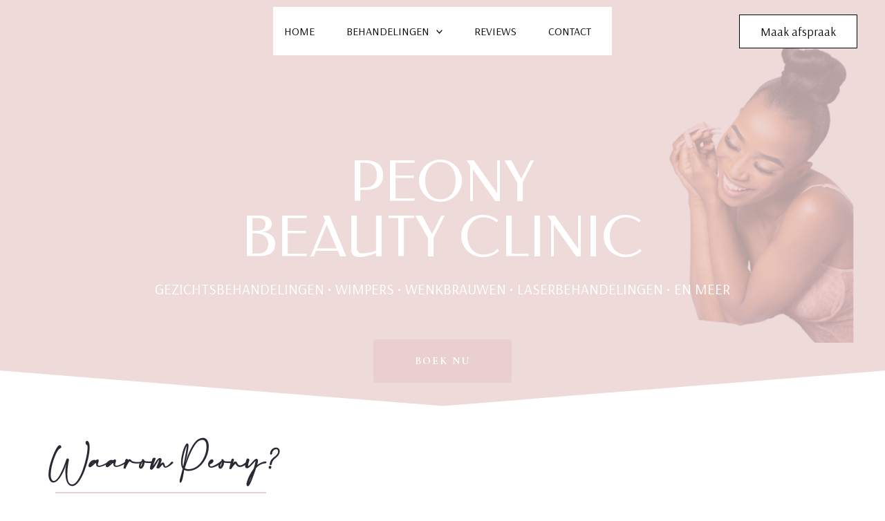

--- FILE ---
content_type: text/css
request_url: https://peonybeautyclinic.nl/wp-content/uploads/elementor/css/post-16.css?ver=1708521984
body_size: 4484
content:
.elementor-16 .elementor-element.elementor-element-7dab506 > .elementor-container{max-width:1110px;min-height:620px;}.elementor-16 .elementor-element.elementor-element-7dab506:not(.elementor-motion-effects-element-type-background), .elementor-16 .elementor-element.elementor-element-7dab506 > .elementor-motion-effects-container > .elementor-motion-effects-layer{background-image:url("https://peonybeautyclinic.nl/wp-content/uploads/2022/06/Peony-Beauty-clinic-beautysalon-.png");background-position:850px 65px;background-repeat:no-repeat;background-size:36% auto;}.elementor-16 .elementor-element.elementor-element-7dab506 > .elementor-background-overlay{background-color:#EACFCF;opacity:0.77;transition:background 0.3s, border-radius 0.3s, opacity 0.3s;}.elementor-16 .elementor-element.elementor-element-7dab506{transition:background 0.3s, border 0.3s, border-radius 0.3s, box-shadow 0.3s;margin-top:-120px;margin-bottom:0px;padding:0px 0px 0px 0px;}.elementor-16 .elementor-element.elementor-element-7dab506 > .elementor-shape-bottom svg{width:calc(120% + 1.3px);height:65px;}.elementor-16 .elementor-element.elementor-element-0b5b524 > .elementor-element-populated{padding:0px 0px 8px 0px;}.elementor-16 .elementor-element.elementor-element-db56f75 .elementor-spacer-inner{--spacer-size:185px;}.elementor-16 .elementor-element.elementor-element-7a2d8b5{text-align:center;}.elementor-16 .elementor-element.elementor-element-7a2d8b5 .elementor-heading-title{color:#FFFFFF;font-family:"Federo", Sans-serif;font-size:80px;font-weight:400;text-transform:uppercase;line-height:80px;letter-spacing:0.5px;}.elementor-16 .elementor-element.elementor-element-7a2d8b5 > .elementor-widget-container{margin:22px 0px 0px 0px;}.elementor-16 .elementor-element.elementor-element-fb03feb{text-align:center;color:#FFFFFF;font-family:"Arsenal", Sans-serif;font-size:21px;font-weight:400;text-transform:uppercase;}.elementor-16 .elementor-element.elementor-element-d7100ca .elementor-button{font-family:"Cormorant Garamond", Sans-serif;font-size:15px;font-weight:700;text-transform:uppercase;line-height:15px;letter-spacing:2px;background-color:var( --e-global-color-astglobalcolor1 );padding:24px 60px 24px 60px;}.elementor-16 .elementor-element.elementor-element-d7100ca .elementor-button:hover, .elementor-16 .elementor-element.elementor-element-d7100ca .elementor-button:focus{background-color:#EACFCFB8;}.elementor-16 .elementor-element.elementor-element-d7100ca > .elementor-widget-container{margin:5px 0px 0px 0px;padding:0px 0px 0px 0px;}.elementor-16 .elementor-element.elementor-element-3c76773 > .elementor-container{min-height:103px;}.elementor-16 .elementor-element.elementor-element-3c76773:not(.elementor-motion-effects-element-type-background), .elementor-16 .elementor-element.elementor-element-3c76773 > .elementor-motion-effects-container > .elementor-motion-effects-layer{background-color:#EACFCF;}.elementor-16 .elementor-element.elementor-element-3c76773 > .elementor-background-overlay{opacity:0.76;transition:background 0.3s, border-radius 0.3s, opacity 0.3s;}.elementor-16 .elementor-element.elementor-element-3c76773{transition:background 0.3s, border 0.3s, border-radius 0.3s, box-shadow 0.3s;}.elementor-16 .elementor-element.elementor-element-34f367d .elementor-button{font-family:"Arsenal", Sans-serif;font-size:18px;font-weight:500;background-color:var( --e-global-color-astglobalcolor1 );border-style:solid;border-width:1px 2px 2px 1px;border-color:#000000;border-radius:0px 0px 0px 0px;}.elementor-16 .elementor-element.elementor-element-34f367d .elementor-button:hover, .elementor-16 .elementor-element.elementor-element-34f367d .elementor-button:focus{background-color:#EACFCFD4;}.elementor-bc-flex-widget .elementor-16 .elementor-element.elementor-element-341fc3f.elementor-column .elementor-widget-wrap{align-items:center;}.elementor-16 .elementor-element.elementor-element-341fc3f.elementor-column.elementor-element[data-element_type="column"] > .elementor-widget-wrap.elementor-element-populated{align-content:center;align-items:center;}.elementor-16 .elementor-element.elementor-element-341fc3f > .elementor-element-populated{transition:background 0.3s, border 0.3s, border-radius 0.3s, box-shadow 0.3s;}.elementor-16 .elementor-element.elementor-element-341fc3f > .elementor-element-populated > .elementor-background-overlay{transition:background 0.3s, border-radius 0.3s, opacity 0.3s;}.elementor-16 .elementor-element.elementor-element-8dbae29{text-align:right;color:#000000;font-family:"Arsenal", Sans-serif;font-size:19px;font-weight:400;text-transform:uppercase;}.elementor-16 .elementor-element.elementor-element-8dbae29 > .elementor-widget-container{margin:0px 0px -28px 0px;}.elementor-16 .elementor-element.elementor-element-2326323 > .elementor-container{max-width:1110px;min-height:620px;}.elementor-16 .elementor-element.elementor-element-2326323:not(.elementor-motion-effects-element-type-background), .elementor-16 .elementor-element.elementor-element-2326323 > .elementor-motion-effects-container > .elementor-motion-effects-layer{background-image:url("https://peonybeautyclinic.nl/wp-content/uploads/2022/06/Peony-Beauty-clinic-beautysalon-.png");background-position:850px 65px;background-repeat:no-repeat;background-size:36% auto;}.elementor-16 .elementor-element.elementor-element-2326323 > .elementor-background-overlay{background-color:var( --e-global-color-astglobalcolor0 );opacity:0.77;transition:background 0.3s, border-radius 0.3s, opacity 0.3s;}.elementor-16 .elementor-element.elementor-element-2326323{transition:background 0.3s, border 0.3s, border-radius 0.3s, box-shadow 0.3s;margin-top:0px;margin-bottom:0px;padding:0px 0px 0px 0px;}.elementor-16 .elementor-element.elementor-element-2326323 > .elementor-shape-bottom svg{width:calc(120% + 1.3px);height:65px;}.elementor-16 .elementor-element.elementor-element-bbb6699 > .elementor-element-populated{padding:0px 0px 8px 0px;}.elementor-16 .elementor-element.elementor-element-5d1a39a .elementor-spacer-inner{--spacer-size:185px;}.elementor-16 .elementor-element.elementor-element-0526089{text-align:center;}.elementor-16 .elementor-element.elementor-element-0526089 .elementor-heading-title{color:#2F2F2F;font-family:"Federo", Sans-serif;font-size:80px;font-weight:400;text-transform:uppercase;line-height:80px;letter-spacing:0.5px;}.elementor-16 .elementor-element.elementor-element-0526089 > .elementor-widget-container{margin:22px 0px 0px 0px;}.elementor-16 .elementor-element.elementor-element-ea6888d{text-align:center;color:#000000;font-family:"Arsenal", Sans-serif;font-size:21px;font-weight:400;}.elementor-16 .elementor-element.elementor-element-8ee736b .elementor-button{font-family:"Cormorant Garamond", Sans-serif;font-size:15px;font-weight:700;text-transform:uppercase;line-height:15px;letter-spacing:2px;background-color:var( --e-global-color-astglobalcolor1 );padding:24px 60px 24px 60px;}.elementor-16 .elementor-element.elementor-element-8ee736b .elementor-button:hover, .elementor-16 .elementor-element.elementor-element-8ee736b .elementor-button:focus{background-color:#EACFCFB8;}.elementor-16 .elementor-element.elementor-element-8ee736b > .elementor-widget-container{margin:5px 0px 0px 0px;padding:0px 0px 0px 0px;}.elementor-16 .elementor-element.elementor-element-6f12fd11:not(.elementor-motion-effects-element-type-background), .elementor-16 .elementor-element.elementor-element-6f12fd11 > .elementor-motion-effects-container > .elementor-motion-effects-layer{background-color:#FFFFFF;}.elementor-16 .elementor-element.elementor-element-6f12fd11 > .elementor-background-overlay{background-color:#FFFFFF;opacity:0.1;transition:background 0.3s, border-radius 0.3s, opacity 0.3s;}.elementor-16 .elementor-element.elementor-element-6f12fd11{transition:background 0.3s, border 0.3s, border-radius 0.3s, box-shadow 0.3s;margin-top:10px;margin-bottom:0px;padding:3em 2em 3em 2em;}.elementor-bc-flex-widget .elementor-16 .elementor-element.elementor-element-e164fd7.elementor-column .elementor-widget-wrap{align-items:flex-start;}.elementor-16 .elementor-element.elementor-element-e164fd7.elementor-column.elementor-element[data-element_type="column"] > .elementor-widget-wrap.elementor-element-populated{align-content:flex-start;align-items:flex-start;}.elementor-16 .elementor-element.elementor-element-e164fd7 > .elementor-element-populated{margin:0px 0px 0px 0px;--e-column-margin-right:0px;--e-column-margin-left:0px;padding:0px 0px 0px 0px;}.elementor-16 .elementor-element.elementor-element-f65001d{text-align:left;}.elementor-16 .elementor-element.elementor-element-f65001d .elementor-heading-title{color:#282933;font-family:"Amalfi Coast", Sans-serif;font-size:32px;font-weight:600;}.elementor-16 .elementor-element.elementor-element-f65001d > .elementor-widget-container{margin:0px 0px 0px 0px;padding:0px 0px 0px 0px;}.elementor-16 .elementor-element.elementor-element-c102ee9{--divider-border-style:solid;--divider-color:var( --e-global-color-astglobalcolor1 );--divider-border-width:2px;}.elementor-16 .elementor-element.elementor-element-c102ee9 .elementor-divider-separator{width:27%;margin:0 auto;margin-left:0;}.elementor-16 .elementor-element.elementor-element-c102ee9 .elementor-divider{text-align:left;padding-top:15px;padding-bottom:15px;}.elementor-16 .elementor-element.elementor-element-c102ee9 > .elementor-widget-container{margin:-14px 0px 0px 10px;}.elementor-16 .elementor-element.elementor-element-2408d56a{color:#282933;font-family:"Arsenal", Sans-serif;line-height:30px;}.elementor-16 .elementor-element.elementor-element-2408d56a > .elementor-widget-container{margin:0px 0px 0px 0px;padding:0px 0px 0px 0px;}.elementor-16 .elementor-element.elementor-element-a92e787:not(.elementor-motion-effects-element-type-background), .elementor-16 .elementor-element.elementor-element-a92e787 > .elementor-motion-effects-container > .elementor-motion-effects-layer{background-color:#FFFFFF;}.elementor-16 .elementor-element.elementor-element-a92e787 > .elementor-background-overlay{background-color:#FFFFFF;background-image:url("https://peonybeautyclinic.nl/wp-content/uploads/2022/06/Peony_salon_lines-removebg-preview.png");background-position:center right;background-repeat:no-repeat;background-size:45% auto;opacity:0.1;transition:background 0.3s, border-radius 0.3s, opacity 0.3s;}.elementor-16 .elementor-element.elementor-element-a92e787{transition:background 0.3s, border 0.3s, border-radius 0.3s, box-shadow 0.3s;margin-top:10px;margin-bottom:0px;padding:3em 2em 3em 2em;}.elementor-bc-flex-widget .elementor-16 .elementor-element.elementor-element-1f7183a.elementor-column .elementor-widget-wrap{align-items:flex-start;}.elementor-16 .elementor-element.elementor-element-1f7183a.elementor-column.elementor-element[data-element_type="column"] > .elementor-widget-wrap.elementor-element-populated{align-content:flex-start;align-items:flex-start;}.elementor-16 .elementor-element.elementor-element-1f7183a > .elementor-element-populated{margin:0px 0px 0px 0px;--e-column-margin-right:0px;--e-column-margin-left:0px;padding:0px 0px 0px 0px;}.elementor-16 .elementor-element.elementor-element-c2254ce{text-align:left;}.elementor-16 .elementor-element.elementor-element-c2254ce .elementor-heading-title{color:#282933;font-family:"Amalfi Coast", Sans-serif;font-size:32px;font-weight:600;}.elementor-16 .elementor-element.elementor-element-c2254ce > .elementor-widget-container{margin:0px 0px 0px 0px;padding:0px 0px 0px 0px;}.elementor-16 .elementor-element.elementor-element-81ba48b{--divider-border-style:solid;--divider-color:var( --e-global-color-astglobalcolor1 );--divider-border-width:2px;}.elementor-16 .elementor-element.elementor-element-81ba48b .elementor-divider-separator{width:27%;margin:0 auto;margin-left:0;}.elementor-16 .elementor-element.elementor-element-81ba48b .elementor-divider{text-align:left;padding-top:15px;padding-bottom:15px;}.elementor-16 .elementor-element.elementor-element-81ba48b > .elementor-widget-container{margin:-14px 0px 0px 10px;}.elementor-16 .elementor-element.elementor-element-76eb066{color:#282933;font-family:"Arsenal", Sans-serif;line-height:30px;}.elementor-16 .elementor-element.elementor-element-76eb066 > .elementor-widget-container{margin:0px 0px 0px 0px;padding:0px 0px 0px 0px;}.elementor-16 .elementor-element.elementor-element-475b2049 > .elementor-container{max-width:1170px;}.elementor-16 .elementor-element.elementor-element-475b2049:not(.elementor-motion-effects-element-type-background), .elementor-16 .elementor-element.elementor-element-475b2049 > .elementor-motion-effects-container > .elementor-motion-effects-layer{background-color:#ffffff;}.elementor-16 .elementor-element.elementor-element-475b2049{transition:background 0.3s, border 0.3s, border-radius 0.3s, box-shadow 0.3s;margin-top:0px;margin-bottom:0px;padding:2em 0em 02em 0em;}.elementor-16 .elementor-element.elementor-element-475b2049 > .elementor-background-overlay{transition:background 0.3s, border-radius 0.3s, opacity 0.3s;}.elementor-16 .elementor-element.elementor-element-292f29ea > .elementor-widget-wrap > .elementor-widget:not(.elementor-widget__width-auto):not(.elementor-widget__width-initial):not(:last-child):not(.elementor-absolute){margin-bottom:0px;}.elementor-16 .elementor-element.elementor-element-292f29ea > .elementor-element-populated{box-shadow:2px 3px 40px 0px rgba(0,0,0,0.08);margin:0px 015px 0px 0px;--e-column-margin-right:015px;--e-column-margin-left:0px;padding:75px 60px 0px 60px;}.elementor-16 .elementor-element.elementor-element-1c6f3361 .elementor-heading-title{color:#282933;font-family:"Federo", Sans-serif;font-size:30px;font-weight:800;}.elementor-16 .elementor-element.elementor-element-1c6f3361 > .elementor-widget-container{margin:0px 0px 0px 0px;padding:0px 0px 0px 0px;}.elementor-16 .elementor-element.elementor-element-3d23af75{color:#282933;font-family:"Arsenal", Sans-serif;line-height:30px;}.elementor-16 .elementor-element.elementor-element-3d23af75 > .elementor-widget-container{margin:8px 0px 0px 0px;padding:0px 0px 0px 0px;}.elementor-16 .elementor-element.elementor-element-1fce2bef .elementor-button{font-family:"Arsenal", Sans-serif;font-size:20px;font-weight:500;background-color:var( --e-global-color-astglobalcolor1 );}.elementor-16 .elementor-element.elementor-element-1fce2bef .elementor-button:hover, .elementor-16 .elementor-element.elementor-element-1fce2bef .elementor-button:focus{background-color:#EACFCFD4;}.elementor-16 .elementor-element.elementor-element-1b4d1718:not(.elementor-motion-effects-element-type-background) > .elementor-widget-wrap, .elementor-16 .elementor-element.elementor-element-1b4d1718 > .elementor-widget-wrap > .elementor-motion-effects-container > .elementor-motion-effects-layer{background-image:url("https://peonybeautyclinic.nl/wp-content/uploads/2022/05/Peony-Beauty-Clinic-3.jpg");background-position:center center;background-repeat:no-repeat;background-size:cover;}.elementor-16 .elementor-element.elementor-element-1b4d1718 > .elementor-element-populated{box-shadow:2px 3px 40px 0px rgba(0,0,0,0.08);transition:background 0.3s, border 0.3s, border-radius 0.3s, box-shadow 0.3s;margin:0px 0px 0px 15px;--e-column-margin-right:0px;--e-column-margin-left:15px;padding:0px 0px 0px 0px;}.elementor-16 .elementor-element.elementor-element-1b4d1718 > .elementor-element-populated > .elementor-background-overlay{transition:background 0.3s, border-radius 0.3s, opacity 0.3s;}.elementor-16 .elementor-element.elementor-element-32368f6b .elementor-spacer-inner{--spacer-size:370px;}.elementor-16 .elementor-element.elementor-element-10a548c1 > .elementor-container{max-width:1170px;min-height:0px;}.elementor-16 .elementor-element.elementor-element-10a548c1:not(.elementor-motion-effects-element-type-background), .elementor-16 .elementor-element.elementor-element-10a548c1 > .elementor-motion-effects-container > .elementor-motion-effects-layer{background-color:#ffffff;}.elementor-16 .elementor-element.elementor-element-10a548c1{transition:background 0.3s, border 0.3s, border-radius 0.3s, box-shadow 0.3s;margin-top:0px;margin-bottom:0px;padding:2em 0em 2em 0em;}.elementor-16 .elementor-element.elementor-element-10a548c1 > .elementor-background-overlay{transition:background 0.3s, border-radius 0.3s, opacity 0.3s;}.elementor-16 .elementor-element.elementor-element-3136616c:not(.elementor-motion-effects-element-type-background) > .elementor-widget-wrap, .elementor-16 .elementor-element.elementor-element-3136616c > .elementor-widget-wrap > .elementor-motion-effects-container > .elementor-motion-effects-layer{background-image:url("https://peonybeautyclinic.nl/wp-content/uploads/2024/02/image-from-rawpixel-id-383878-jpeg.jpg");background-position:center center;background-repeat:no-repeat;background-size:cover;}.elementor-16 .elementor-element.elementor-element-3136616c > .elementor-element-populated{transition:background 0.3s, border 0.3s, border-radius 0.3s, box-shadow 0.3s;margin:0px 15px 0px 0px;--e-column-margin-right:15px;--e-column-margin-left:0px;padding:0px 0px 0px 0px;}.elementor-16 .elementor-element.elementor-element-3136616c > .elementor-element-populated > .elementor-background-overlay{transition:background 0.3s, border-radius 0.3s, opacity 0.3s;}.elementor-16 .elementor-element.elementor-element-56b5ff9d .elementor-spacer-inner{--spacer-size:370px;}.elementor-16 .elementor-element.elementor-element-4a068f70 > .elementor-widget-wrap > .elementor-widget:not(.elementor-widget__width-auto):not(.elementor-widget__width-initial):not(:last-child):not(.elementor-absolute){margin-bottom:0px;}.elementor-16 .elementor-element.elementor-element-4a068f70 > .elementor-element-populated{box-shadow:2px 3px 40px 0px rgba(0,0,0,0.08);margin:0px 0px 0px 15px;--e-column-margin-right:0px;--e-column-margin-left:15px;padding:75px 60px 50px 60px;}.elementor-16 .elementor-element.elementor-element-7f5b3d54 .elementor-heading-title{color:#282933;font-family:"Federo", Sans-serif;font-size:30px;font-weight:800;}.elementor-16 .elementor-element.elementor-element-7f5b3d54 > .elementor-widget-container{margin:0px 0px 0px 0px;padding:0px 0px 0px 0px;}.elementor-16 .elementor-element.elementor-element-d065a1d{color:#282933;font-family:"Arsenal", Sans-serif;line-height:30px;}.elementor-16 .elementor-element.elementor-element-d065a1d > .elementor-widget-container{margin:8px 0px 0px 0px;padding:0px 0px 0px 0px;}.elementor-16 .elementor-element.elementor-element-645647ec .elementor-button{font-family:"Arsenal", Sans-serif;font-size:20px;font-weight:500;background-color:var( --e-global-color-astglobalcolor1 );}.elementor-16 .elementor-element.elementor-element-645647ec .elementor-button:hover, .elementor-16 .elementor-element.elementor-element-645647ec .elementor-button:focus{background-color:#EACFCFD4;}.elementor-16 .elementor-element.elementor-element-265e1083 > .elementor-container{max-width:1170px;}.elementor-16 .elementor-element.elementor-element-265e1083:not(.elementor-motion-effects-element-type-background), .elementor-16 .elementor-element.elementor-element-265e1083 > .elementor-motion-effects-container > .elementor-motion-effects-layer{background-color:#ffffff;}.elementor-16 .elementor-element.elementor-element-265e1083{transition:background 0.3s, border 0.3s, border-radius 0.3s, box-shadow 0.3s;margin-top:0px;margin-bottom:0px;padding:2em 0em 02em 0em;}.elementor-16 .elementor-element.elementor-element-265e1083 > .elementor-background-overlay{transition:background 0.3s, border-radius 0.3s, opacity 0.3s;}.elementor-16 .elementor-element.elementor-element-5c78eb85 > .elementor-widget-wrap > .elementor-widget:not(.elementor-widget__width-auto):not(.elementor-widget__width-initial):not(:last-child):not(.elementor-absolute){margin-bottom:0px;}.elementor-16 .elementor-element.elementor-element-5c78eb85 > .elementor-element-populated{box-shadow:2px 3px 40px 0px rgba(0,0,0,0.08);margin:0px 15px 0px 0px;--e-column-margin-right:15px;--e-column-margin-left:0px;padding:75px 60px 0px 60px;}.elementor-16 .elementor-element.elementor-element-24c51b34 .elementor-heading-title{color:#282933;font-family:"Federo", Sans-serif;font-size:30px;font-weight:800;}.elementor-16 .elementor-element.elementor-element-24c51b34 > .elementor-widget-container{margin:0px 0px 0px 0px;padding:0px 0px 0px 0px;}.elementor-16 .elementor-element.elementor-element-55e520da{color:#282933;font-family:"Arsenal", Sans-serif;line-height:30px;}.elementor-16 .elementor-element.elementor-element-55e520da > .elementor-widget-container{margin:8px 0px 0px 0px;padding:0px 0px 0px 0px;}.elementor-16 .elementor-element.elementor-element-388fab88 .elementor-button{font-family:"Arsenal", Sans-serif;font-size:20px;font-weight:500;background-color:var( --e-global-color-astglobalcolor1 );}.elementor-16 .elementor-element.elementor-element-388fab88 .elementor-button:hover, .elementor-16 .elementor-element.elementor-element-388fab88 .elementor-button:focus{background-color:#EACFCFD4;}.elementor-16 .elementor-element.elementor-element-609661a:not(.elementor-motion-effects-element-type-background) > .elementor-widget-wrap, .elementor-16 .elementor-element.elementor-element-609661a > .elementor-widget-wrap > .elementor-motion-effects-container > .elementor-motion-effects-layer{background-image:url("https://peonybeautyclinic.nl/wp-content/uploads/2022/05/Peony-Beauty-Clinic-3.jpg");background-position:center center;background-repeat:no-repeat;background-size:cover;}.elementor-16 .elementor-element.elementor-element-609661a > .elementor-element-populated{box-shadow:2px 3px 40px 0px rgba(0,0,0,0.08);transition:background 0.3s, border 0.3s, border-radius 0.3s, box-shadow 0.3s;margin:0px 0px 0px 15px;--e-column-margin-right:0px;--e-column-margin-left:15px;padding:0px 0px 0px 0px;}.elementor-16 .elementor-element.elementor-element-609661a > .elementor-element-populated > .elementor-background-overlay{transition:background 0.3s, border-radius 0.3s, opacity 0.3s;}.elementor-16 .elementor-element.elementor-element-157c2838 .elementor-spacer-inner{--spacer-size:370px;}.elementor-16 .elementor-element.elementor-element-a006929{margin-top:0px;margin-bottom:20px;}.elementor-16 .elementor-element.elementor-element-898e0e9 .elementor-button{font-family:"Arsenal", Sans-serif;font-size:20px;font-weight:500;background-color:var( --e-global-color-astglobalcolor1 );}.elementor-16 .elementor-element.elementor-element-898e0e9 .elementor-button:hover, .elementor-16 .elementor-element.elementor-element-898e0e9 .elementor-button:focus{background-color:#EACFCFD4;}.elementor-16 .elementor-element.elementor-element-898e0e9 > .elementor-widget-container{margin:0px 0px 0px 0px;padding:0px 0px 0px 0px;}.elementor-16 .elementor-element.elementor-element-1d64c2f > .elementor-container{max-width:934px;}.elementor-16 .elementor-element.elementor-element-cd855c9 > .elementor-container{max-width:910px;}.elementor-16 .elementor-element.elementor-element-cd855c9 > .elementor-container > .elementor-column > .elementor-widget-wrap{align-content:center;align-items:center;}.elementor-16 .elementor-element.elementor-element-cd855c9 > .elementor-shape-bottom svg{width:calc(300% + 1.3px);height:230px;}.elementor-16 .elementor-element.elementor-element-cd855c9{margin-top:20px;margin-bottom:0px;padding:0px 0px 0px 0px;}.elementor-bc-flex-widget .elementor-16 .elementor-element.elementor-element-bf7a319.elementor-column .elementor-widget-wrap{align-items:flex-start;}.elementor-16 .elementor-element.elementor-element-bf7a319.elementor-column.elementor-element[data-element_type="column"] > .elementor-widget-wrap.elementor-element-populated{align-content:flex-start;align-items:flex-start;}.elementor-16 .elementor-element.elementor-element-99ffb9d{text-align:left;color:#000000;font-family:"Arsenal", Sans-serif;font-size:20px;line-height:30px;}.elementor-16 .elementor-element.elementor-element-99ffb9d > .elementor-widget-container{margin:5px 0px -20px 0px;}.elementor-16 .elementor-element.elementor-element-35992c2{text-align:left;color:#AC8787;font-family:"Arsenal", Sans-serif;font-size:20px;line-height:30px;}.elementor-16 .elementor-element.elementor-element-35992c2 > .elementor-widget-container{margin:-28px 0px -20px 0px;}.elementor-bc-flex-widget .elementor-16 .elementor-element.elementor-element-0fc30f4.elementor-column .elementor-widget-wrap{align-items:center;}.elementor-16 .elementor-element.elementor-element-0fc30f4.elementor-column.elementor-element[data-element_type="column"] > .elementor-widget-wrap.elementor-element-populated{align-content:center;align-items:center;}.elementor-16 .elementor-element.elementor-element-768c8f9 .elementor-tab-title{border-width:0px;}.elementor-16 .elementor-element.elementor-element-768c8f9 .elementor-tab-content{border-width:0px;color:#141414;font-family:"Arsenal", Sans-serif;font-weight:400;}.elementor-16 .elementor-element.elementor-element-768c8f9 .elementor-toggle-title, .elementor-16 .elementor-element.elementor-element-768c8f9 .elementor-toggle-icon{color:#000000;}.elementor-16 .elementor-element.elementor-element-768c8f9 .elementor-toggle-icon svg{fill:#000000;}.elementor-16 .elementor-element.elementor-element-768c8f9 .elementor-tab-title.elementor-active a, .elementor-16 .elementor-element.elementor-element-768c8f9 .elementor-tab-title.elementor-active .elementor-toggle-icon{color:#000000;}.elementor-16 .elementor-element.elementor-element-768c8f9 .elementor-toggle-title{font-family:"Arsenal", Sans-serif;font-size:18px;font-weight:600;}.elementor-16 .elementor-element.elementor-element-768c8f9 .elementor-tab-title .elementor-toggle-icon i:before{color:var( --e-global-color-astglobalcolor1 );}.elementor-16 .elementor-element.elementor-element-768c8f9 .elementor-tab-title .elementor-toggle-icon svg{fill:var( --e-global-color-astglobalcolor1 );}.elementor-16 .elementor-element.elementor-element-bfe6cda > .elementor-container{max-width:1025px;min-height:450px;}.elementor-16 .elementor-element.elementor-element-bfe6cda:not(.elementor-motion-effects-element-type-background), .elementor-16 .elementor-element.elementor-element-bfe6cda > .elementor-motion-effects-container > .elementor-motion-effects-layer{background-image:url("https://peonybeautyclinic.nl/wp-content/uploads/2022/04/Achtergronden-5.png");background-position:center center;background-repeat:no-repeat;background-size:auto;}.elementor-16 .elementor-element.elementor-element-bfe6cda > .elementor-background-overlay{background-color:var( --e-global-color-astglobalcolor0 );opacity:0.75;transition:background 0.3s, border-radius 0.3s, opacity 0.3s;}.elementor-16 .elementor-element.elementor-element-bfe6cda{transition:background 0.3s, border 0.3s, border-radius 0.3s, box-shadow 0.3s;}.elementor-16 .elementor-element.elementor-element-db03f3b > .elementor-element-populated{padding:0px 0px 0px 0px;}.elementor-16 .elementor-element.elementor-element-168880e{margin-top:-30px;margin-bottom:0px;padding:0px 0px 0px 0px;}.elementor-16 .elementor-element.elementor-element-a442d1b .elementor-icon-list-items:not(.elementor-inline-items) .elementor-icon-list-item:not(:last-child){padding-bottom:calc(15px/2);}.elementor-16 .elementor-element.elementor-element-a442d1b .elementor-icon-list-items:not(.elementor-inline-items) .elementor-icon-list-item:not(:first-child){margin-top:calc(15px/2);}.elementor-16 .elementor-element.elementor-element-a442d1b .elementor-icon-list-items.elementor-inline-items .elementor-icon-list-item{margin-right:calc(15px/2);margin-left:calc(15px/2);}.elementor-16 .elementor-element.elementor-element-a442d1b .elementor-icon-list-items.elementor-inline-items{margin-right:calc(-15px/2);margin-left:calc(-15px/2);}body.rtl .elementor-16 .elementor-element.elementor-element-a442d1b .elementor-icon-list-items.elementor-inline-items .elementor-icon-list-item:after{left:calc(-15px/2);}body:not(.rtl) .elementor-16 .elementor-element.elementor-element-a442d1b .elementor-icon-list-items.elementor-inline-items .elementor-icon-list-item:after{right:calc(-15px/2);}.elementor-16 .elementor-element.elementor-element-a442d1b .elementor-icon-list-icon i{color:var( --e-global-color-astglobalcolor1 );}.elementor-16 .elementor-element.elementor-element-a442d1b .elementor-icon-list-icon svg{fill:var( --e-global-color-astglobalcolor1 );}.elementor-16 .elementor-element.elementor-element-a442d1b .elementor-icon-list-item:hover .elementor-icon-list-icon i{color:#CCB5B5;}.elementor-16 .elementor-element.elementor-element-a442d1b .elementor-icon-list-item:hover .elementor-icon-list-icon svg{fill:#CCB5B5;}.elementor-16 .elementor-element.elementor-element-a442d1b{--e-icon-list-icon-size:26px;}.elementor-16 .elementor-element.elementor-element-a442d1b .elementor-icon-list-text{color:#000000;padding-left:10px;}.elementor-16 .elementor-element.elementor-element-a442d1b .elementor-icon-list-item > .elementor-icon-list-text, .elementor-16 .elementor-element.elementor-element-a442d1b .elementor-icon-list-item > a{font-family:"Montserrat", Sans-serif;font-size:1em;font-weight:400;text-transform:none;}.elementor-16 .elementor-element.elementor-element-a442d1b > .elementor-widget-container{margin:0px 0px 0px 0px;}.elementor-16 .elementor-element.elementor-element-03f8be7{margin-top:0px;margin-bottom:0px;padding:0px 0px 0px 0px;}.elementor-16 .elementor-element.elementor-element-74cdd0e{text-align:left;}.elementor-16 .elementor-element.elementor-element-74cdd0e .elementor-heading-title{color:#282933;font-family:"Federo", Sans-serif;font-size:30px;font-weight:800;}.elementor-16 .elementor-element.elementor-element-74cdd0e > .elementor-widget-container{margin:0px 0px 0px 0px;padding:0px 0px 0px 0px;}.elementor-16 .elementor-element.elementor-element-9d4a2ef{text-align:left;color:#282933;font-family:"Arsenal", Sans-serif;line-height:30px;}.elementor-16 .elementor-element.elementor-element-9d4a2ef > .elementor-widget-container{margin:-5px 0px 0px 0px;padding:0px 0px 0px 0px;}.elementor-16 .elementor-element.elementor-element-1cb3d14{color:#282933;font-family:"Arsenal", Sans-serif;line-height:30px;}.elementor-16 .elementor-element.elementor-element-1cb3d14 > .elementor-widget-container{margin:8px 0px 0px 0px;padding:0px 0px 0px 0px;}.elementor-16 .elementor-element.elementor-element-9592025{text-align:center;}.elementor-16 .elementor-element.elementor-element-9592025 .elementor-heading-title{color:#282933;font-family:"Federo", Sans-serif;font-size:30px;font-weight:800;}.elementor-16 .elementor-element.elementor-element-9592025 > .elementor-widget-container{margin:0px 0px 0px 0px;padding:0px 0px 0px 0px;}.elementor-16 .elementor-element.elementor-element-3320dde .elementor-icon-list-items:not(.elementor-inline-items) .elementor-icon-list-item:not(:last-child){padding-bottom:calc(15px/2);}.elementor-16 .elementor-element.elementor-element-3320dde .elementor-icon-list-items:not(.elementor-inline-items) .elementor-icon-list-item:not(:first-child){margin-top:calc(15px/2);}.elementor-16 .elementor-element.elementor-element-3320dde .elementor-icon-list-items.elementor-inline-items .elementor-icon-list-item{margin-right:calc(15px/2);margin-left:calc(15px/2);}.elementor-16 .elementor-element.elementor-element-3320dde .elementor-icon-list-items.elementor-inline-items{margin-right:calc(-15px/2);margin-left:calc(-15px/2);}body.rtl .elementor-16 .elementor-element.elementor-element-3320dde .elementor-icon-list-items.elementor-inline-items .elementor-icon-list-item:after{left:calc(-15px/2);}body:not(.rtl) .elementor-16 .elementor-element.elementor-element-3320dde .elementor-icon-list-items.elementor-inline-items .elementor-icon-list-item:after{right:calc(-15px/2);}.elementor-16 .elementor-element.elementor-element-3320dde .elementor-icon-list-icon i{color:#000000;}.elementor-16 .elementor-element.elementor-element-3320dde .elementor-icon-list-icon svg{fill:#000000;}.elementor-16 .elementor-element.elementor-element-3320dde{--e-icon-list-icon-size:20px;}.elementor-16 .elementor-element.elementor-element-3320dde .elementor-icon-list-text{color:#000000;padding-left:10px;}.elementor-16 .elementor-element.elementor-element-3320dde .elementor-icon-list-item > .elementor-icon-list-text, .elementor-16 .elementor-element.elementor-element-3320dde .elementor-icon-list-item > a{font-family:"Montserrat", Sans-serif;font-size:1em;font-weight:400;text-transform:none;}.elementor-16 .elementor-element.elementor-element-3320dde > .elementor-widget-container{margin:0px 0px 0px 0px;}.elementor-16 .elementor-element.elementor-element-896034d .elementor-icon-list-items:not(.elementor-inline-items) .elementor-icon-list-item:not(:last-child){padding-bottom:calc(15px/2);}.elementor-16 .elementor-element.elementor-element-896034d .elementor-icon-list-items:not(.elementor-inline-items) .elementor-icon-list-item:not(:first-child){margin-top:calc(15px/2);}.elementor-16 .elementor-element.elementor-element-896034d .elementor-icon-list-items.elementor-inline-items .elementor-icon-list-item{margin-right:calc(15px/2);margin-left:calc(15px/2);}.elementor-16 .elementor-element.elementor-element-896034d .elementor-icon-list-items.elementor-inline-items{margin-right:calc(-15px/2);margin-left:calc(-15px/2);}body.rtl .elementor-16 .elementor-element.elementor-element-896034d .elementor-icon-list-items.elementor-inline-items .elementor-icon-list-item:after{left:calc(-15px/2);}body:not(.rtl) .elementor-16 .elementor-element.elementor-element-896034d .elementor-icon-list-items.elementor-inline-items .elementor-icon-list-item:after{right:calc(-15px/2);}.elementor-16 .elementor-element.elementor-element-896034d .elementor-icon-list-icon i{color:var( --e-global-color-astglobalcolor1 );}.elementor-16 .elementor-element.elementor-element-896034d .elementor-icon-list-icon svg{fill:var( --e-global-color-astglobalcolor1 );}.elementor-16 .elementor-element.elementor-element-896034d .elementor-icon-list-item:hover .elementor-icon-list-icon i{color:#D2BCBC;}.elementor-16 .elementor-element.elementor-element-896034d .elementor-icon-list-item:hover .elementor-icon-list-icon svg{fill:#D2BCBC;}.elementor-16 .elementor-element.elementor-element-896034d{--e-icon-list-icon-size:26px;}.elementor-16 .elementor-element.elementor-element-896034d .elementor-icon-list-text{color:#000000;padding-left:10px;}.elementor-16 .elementor-element.elementor-element-896034d .elementor-icon-list-item > .elementor-icon-list-text, .elementor-16 .elementor-element.elementor-element-896034d .elementor-icon-list-item > a{font-family:"Montserrat", Sans-serif;font-size:1em;font-weight:400;text-transform:none;}.elementor-16 .elementor-element.elementor-element-896034d > .elementor-widget-container{margin:0px 0px 0px 0px;}.elementor-16 .elementor-element.elementor-element-47ea197{text-align:center;}.elementor-16 .elementor-element.elementor-element-47ea197 .elementor-heading-title{color:#282933;font-family:"Federo", Sans-serif;font-size:30px;font-weight:800;}.elementor-16 .elementor-element.elementor-element-47ea197 > .elementor-widget-container{margin:0px 0px 0px 0px;padding:0px 0px 0px 0px;}.elementor-16 .elementor-element.elementor-element-7b2abeb{margin-top:20px;margin-bottom:0px;padding:0px 0px 0px 0px;}.elementor-16 .elementor-element.elementor-element-2256a36 .elementor-button{font-family:"Arsenal", Sans-serif;font-size:20px;font-weight:500;background-color:var( --e-global-color-astglobalcolor1 );}.elementor-16 .elementor-element.elementor-element-2256a36 .elementor-button:hover, .elementor-16 .elementor-element.elementor-element-2256a36 .elementor-button:focus{background-color:#EACFCFD4;}.elementor-16 .elementor-element.elementor-element-2256a36 > .elementor-widget-container{margin:-15px 0px 13px 0px;}.elementor-16 .elementor-element.elementor-element-3c930d6c > .elementor-container{max-width:1095px;}.elementor-16 .elementor-element.elementor-element-3c930d6c:not(.elementor-motion-effects-element-type-background), .elementor-16 .elementor-element.elementor-element-3c930d6c > .elementor-motion-effects-container > .elementor-motion-effects-layer{background-color:#ffffff;}.elementor-16 .elementor-element.elementor-element-3c930d6c{transition:background 0.3s, border 0.3s, border-radius 0.3s, box-shadow 0.3s;padding:0px 0px 0px 0px;}.elementor-16 .elementor-element.elementor-element-3c930d6c > .elementor-background-overlay{transition:background 0.3s, border-radius 0.3s, opacity 0.3s;}.elementor-16 .elementor-element.elementor-element-6b113021 > .elementor-widget-wrap > .elementor-widget:not(.elementor-widget__width-auto):not(.elementor-widget__width-initial):not(:last-child):not(.elementor-absolute){margin-bottom:0px;}.elementor-16 .elementor-element.elementor-element-6b113021:not(.elementor-motion-effects-element-type-background) > .elementor-widget-wrap, .elementor-16 .elementor-element.elementor-element-6b113021 > .elementor-widget-wrap > .elementor-motion-effects-container > .elementor-motion-effects-layer{background-color:#ffffff;}.elementor-16 .elementor-element.elementor-element-6b113021 > .elementor-element-populated{transition:background 0.3s, border 0.3s, border-radius 0.3s, box-shadow 0.3s;margin:-50px 0px 0px 0px;--e-column-margin-right:0px;--e-column-margin-left:0px;padding:75px 75px 75px 75px;}.elementor-16 .elementor-element.elementor-element-6b113021 > .elementor-element-populated > .elementor-background-overlay{transition:background 0.3s, border-radius 0.3s, opacity 0.3s;}.elementor-16 .elementor-element.elementor-element-5662524a > .elementor-container{max-width:1178px;}.elementor-16 .elementor-element.elementor-element-5662524a{margin-top:0px;margin-bottom:0px;}.elementor-16 .elementor-element.elementor-element-59860239 > .elementor-element-populated{margin:0px 0px 0px 0px;--e-column-margin-right:0px;--e-column-margin-left:0px;padding:0px 55px 0px 0px;}.elementor-16 .elementor-element.elementor-element-79675787{text-align:center;}.elementor-16 .elementor-element.elementor-element-79675787 .elementor-heading-title{color:#282933;font-family:"Amalfi Coast", Sans-serif;font-size:32px;font-weight:600;}.elementor-16 .elementor-element.elementor-element-79675787 > .elementor-widget-container{margin:0px 0px 0px 0px;padding:0px 0px 0px 0px;}.elementor-16 .elementor-element.elementor-element-8d1d08b{--divider-border-style:solid;--divider-color:var( --e-global-color-astglobalcolor1 );--divider-border-width:2px;}.elementor-16 .elementor-element.elementor-element-8d1d08b .elementor-divider-separator{width:26%;margin:0 auto;margin-center:0;}.elementor-16 .elementor-element.elementor-element-8d1d08b .elementor-divider{text-align:center;padding-top:15px;padding-bottom:15px;}.elementor-16 .elementor-element.elementor-element-8d1d08b > .elementor-widget-container{margin:-24px 0px 0px 0px;}.elementor-16 .elementor-element.elementor-element-5190b7d{color:#282933;font-family:"Arsenal", Sans-serif;line-height:30px;}.elementor-16 .elementor-element.elementor-element-5190b7d > .elementor-widget-container{margin:-10px 0px 0px 0px;padding:0px 0px 0px 0px;}.elementor-16 .elementor-element.elementor-element-3a534803{color:#282933;font-family:"Arsenal", Sans-serif;line-height:30px;}.elementor-16 .elementor-element.elementor-element-3a534803 > .elementor-widget-container{margin:0px 0px 0px 0px;padding:0px 0px 0px 0px;}.elementor-16 .elementor-element.elementor-element-816463a .elementor-button{font-family:"Arsenal", Sans-serif;font-size:20px;font-weight:500;background-color:var( --e-global-color-astglobalcolor1 );}.elementor-16 .elementor-element.elementor-element-816463a .elementor-button:hover, .elementor-16 .elementor-element.elementor-element-816463a .elementor-button:focus{background-color:#EACFCFD4;}.elementor-16 .elementor-element.elementor-element-816463a > .elementor-widget-container{margin:-15px 0px 10px 0px;}.elementor-16 .elementor-element.elementor-element-1dbf63f8 > .elementor-container > .elementor-column > .elementor-widget-wrap{align-content:center;align-items:center;}.elementor-16 .elementor-element.elementor-element-1dbf63f8:not(.elementor-motion-effects-element-type-background), .elementor-16 .elementor-element.elementor-element-1dbf63f8 > .elementor-motion-effects-container > .elementor-motion-effects-layer{background-color:#FFFFFF;}.elementor-16 .elementor-element.elementor-element-1dbf63f8 > .elementor-background-overlay{background-color:#FFF2EE;opacity:0.79;transition:background 0.3s, border-radius 0.3s, opacity 0.3s;}.elementor-16 .elementor-element.elementor-element-1dbf63f8{transition:background 0.3s, border 0.3s, border-radius 0.3s, box-shadow 0.3s;margin-top:040px;margin-bottom:0px;padding:60px 0px 0px 0px;}.elementor-16 .elementor-element.elementor-element-1dbf63f8 > .elementor-shape-top svg{width:calc(180% + 1.3px);height:40px;}.elementor-16 .elementor-element.elementor-element-f8f0903{text-align:center;}.elementor-16 .elementor-element.elementor-element-f8f0903 .elementor-heading-title{color:#282933;font-family:"Amalfi Coast", Sans-serif;font-size:32px;font-weight:600;}.elementor-16 .elementor-element.elementor-element-f8f0903 > .elementor-widget-container{margin:0px 0px 0px 0px;padding:0px 0px 0px 0px;}.elementor-16 .elementor-element.elementor-element-03abe9d{--divider-border-style:solid;--divider-color:var( --e-global-color-astglobalcolor1 );--divider-border-width:2px;}.elementor-16 .elementor-element.elementor-element-03abe9d .elementor-divider-separator{width:26%;margin:0 auto;margin-center:0;}.elementor-16 .elementor-element.elementor-element-03abe9d .elementor-divider{text-align:center;padding-top:15px;padding-bottom:15px;}.elementor-16 .elementor-element.elementor-element-03abe9d > .elementor-widget-container{margin:-18px 0px 0px 0px;}.elementor-16 .elementor-element.elementor-element-8489405{text-align:center;color:#282933;font-family:"Arsenal", Sans-serif;line-height:30px;}.elementor-16 .elementor-element.elementor-element-8489405 > .elementor-widget-container{margin:-10px 0px 0px 0px;padding:0px 0px 0px 0px;}.elementor-16 .elementor-element.elementor-element-794642d7 > .elementor-container{max-width:675px;min-height:250px;}.elementor-16 .elementor-element.elementor-element-794642d7 > .elementor-background-overlay{background-color:var( --e-global-color-astglobalcolor0 );opacity:0.79;transition:background 0.3s, border-radius 0.3s, opacity 0.3s;}.elementor-16 .elementor-element.elementor-element-794642d7{transition:background 0.3s, border 0.3s, border-radius 0.3s, box-shadow 0.3s;margin-top:0px;margin-bottom:0px;padding:0px 0px 0px 0px;}.elementor-16 .elementor-element.elementor-element-beaef33 > .elementor-element-populated{padding:0px 0px 0px 0px;}.elementor-16 .elementor-element.elementor-element-98bcce0{margin-top:0px;margin-bottom:0px;padding:0px 0px 0px 0px;}.elementor-16 .elementor-element.elementor-element-545fe39 > .elementor-widget-wrap > .elementor-widget:not(.elementor-widget__width-auto):not(.elementor-widget__width-initial):not(:last-child):not(.elementor-absolute){margin-bottom:0px;}.elementor-16 .elementor-element.elementor-element-545fe39:not(.elementor-motion-effects-element-type-background) > .elementor-widget-wrap, .elementor-16 .elementor-element.elementor-element-545fe39 > .elementor-widget-wrap > .elementor-motion-effects-container > .elementor-motion-effects-layer{background-color:#FFFFFFF2;}.elementor-16 .elementor-element.elementor-element-545fe39 > .elementor-element-populated{transition:background 0.3s, border 0.3s, border-radius 0.3s, box-shadow 0.3s;margin:25px 0px 25px 0px;--e-column-margin-right:0px;--e-column-margin-left:0px;padding:0px 0px 0px 0px;}.elementor-16 .elementor-element.elementor-element-545fe39 > .elementor-element-populated > .elementor-background-overlay{transition:background 0.3s, border-radius 0.3s, opacity 0.3s;}.elementor-16 .elementor-element.elementor-element-69bd7b4{text-align:center;color:#000000;font-family:"Arsenal", Sans-serif;line-height:30px;}.elementor-16 .elementor-element.elementor-element-69bd7b4 > .elementor-widget-container{margin:10px 0px 0px 0px;}.elementor-16 .elementor-element.elementor-element-252ada3 .elementor-button{font-family:"Arsenal", Sans-serif;font-size:20px;font-weight:500;background-color:var( --e-global-color-astglobalcolor1 );}.elementor-16 .elementor-element.elementor-element-252ada3 .elementor-button:hover, .elementor-16 .elementor-element.elementor-element-252ada3 .elementor-button:focus{background-color:#EACFCFD4;}.elementor-16 .elementor-element.elementor-element-252ada3 > .elementor-widget-container{margin:-15px 0px 13px 0px;}.elementor-16 .elementor-element.elementor-element-1f9113fb .elementor-spacer-inner{--spacer-size:100px;}@media(min-width:768px){.elementor-16 .elementor-element.elementor-element-059b396{width:20%;}.elementor-16 .elementor-element.elementor-element-341fc3f{width:80%;}.elementor-16 .elementor-element.elementor-element-e164fd7{width:100%;}.elementor-16 .elementor-element.elementor-element-1f7183a{width:100%;}.elementor-16 .elementor-element.elementor-element-bf7a319{width:25%;}.elementor-16 .elementor-element.elementor-element-0fc30f4{width:75%;}}@media(max-width:1024px) and (min-width:768px){.elementor-16 .elementor-element.elementor-element-bf7a319{width:30%;}.elementor-16 .elementor-element.elementor-element-0fc30f4{width:70%;}.elementor-16 .elementor-element.elementor-element-59860239{width:70%;}}@media(min-width:1025px){.elementor-16 .elementor-element.elementor-element-bfe6cda:not(.elementor-motion-effects-element-type-background), .elementor-16 .elementor-element.elementor-element-bfe6cda > .elementor-motion-effects-container > .elementor-motion-effects-layer{background-attachment:fixed;}}@media(max-width:1024px){.elementor-16 .elementor-element.elementor-element-7dab506 > .elementor-container{min-height:600px;}.elementor-16 .elementor-element.elementor-element-7dab506:not(.elementor-motion-effects-element-type-background), .elementor-16 .elementor-element.elementor-element-7dab506 > .elementor-motion-effects-container > .elementor-motion-effects-layer{background-position:334px 105px;background-size:528px auto;}.elementor-16 .elementor-element.elementor-element-0b5b524 > .elementor-element-populated{padding:0px 20px 0px 20px;}.elementor-16 .elementor-element.elementor-element-7a2d8b5 .elementor-heading-title{font-size:70px;}.elementor-16 .elementor-element.elementor-element-2326323 > .elementor-container{min-height:600px;}.elementor-16 .elementor-element.elementor-element-2326323:not(.elementor-motion-effects-element-type-background), .elementor-16 .elementor-element.elementor-element-2326323 > .elementor-motion-effects-container > .elementor-motion-effects-layer{background-position:334px 105px;background-size:528px auto;}.elementor-16 .elementor-element.elementor-element-bbb6699 > .elementor-element-populated{padding:0px 20px 0px 20px;}.elementor-16 .elementor-element.elementor-element-0526089 .elementor-heading-title{font-size:70px;}.elementor-16 .elementor-element.elementor-element-6f12fd11:not(.elementor-motion-effects-element-type-background), .elementor-16 .elementor-element.elementor-element-6f12fd11 > .elementor-motion-effects-container > .elementor-motion-effects-layer{background-position:0px 0px;}.elementor-16 .elementor-element.elementor-element-6f12fd11 > .elementor-background-overlay{background-size:654px auto;}.elementor-16 .elementor-element.elementor-element-6f12fd11{padding:5em 2em 5em 2em;}.elementor-16 .elementor-element.elementor-element-e164fd7 > .elementor-element-populated{margin:0px 0px 0px 0px;--e-column-margin-right:0px;--e-column-margin-left:0px;padding:40px 15px 0px 20px;}.elementor-16 .elementor-element.elementor-element-f65001d .elementor-heading-title{font-size:30px;}.elementor-16 .elementor-element.elementor-element-f65001d > .elementor-widget-container{margin:0px 0px 0px 0px;}.elementor-16 .elementor-element.elementor-element-c102ee9 .elementor-divider-separator{width:27%;}.elementor-16 .elementor-element.elementor-element-2408d56a{font-size:20px;line-height:29px;}.elementor-16 .elementor-element.elementor-element-2408d56a > .elementor-widget-container{margin:0px 0px 0px 0px;padding:0px 0px 0px 0px;}.elementor-16 .elementor-element.elementor-element-a92e787:not(.elementor-motion-effects-element-type-background), .elementor-16 .elementor-element.elementor-element-a92e787 > .elementor-motion-effects-container > .elementor-motion-effects-layer{background-position:0px 0px;}.elementor-16 .elementor-element.elementor-element-a92e787 > .elementor-background-overlay{background-position:bottom center;background-size:654px auto;}.elementor-16 .elementor-element.elementor-element-a92e787{padding:5em 2em 5em 2em;}.elementor-16 .elementor-element.elementor-element-1f7183a > .elementor-element-populated{margin:0px 0px 0px 0px;--e-column-margin-right:0px;--e-column-margin-left:0px;padding:40px 15px 0px 20px;}.elementor-16 .elementor-element.elementor-element-c2254ce .elementor-heading-title{font-size:30px;}.elementor-16 .elementor-element.elementor-element-c2254ce > .elementor-widget-container{margin:0px 0px 0px 0px;}.elementor-16 .elementor-element.elementor-element-81ba48b .elementor-divider-separator{width:27%;}.elementor-16 .elementor-element.elementor-element-76eb066{font-size:20px;line-height:29px;}.elementor-16 .elementor-element.elementor-element-76eb066 > .elementor-widget-container{margin:0px 0px 0px 0px;padding:0px 0px 0px 0px;}.elementor-16 .elementor-element.elementor-element-475b2049{padding:2em 2em 5em 2em;}.elementor-16 .elementor-element.elementor-element-292f29ea > .elementor-element-populated{padding:40px 40px 40px 40px;}.elementor-16 .elementor-element.elementor-element-1c6f3361 .elementor-heading-title{font-size:30px;}.elementor-16 .elementor-element.elementor-element-1c6f3361 > .elementor-widget-container{margin:0px 0px 0px 0px;}.elementor-16 .elementor-element.elementor-element-3d23af75{font-size:20px;line-height:29px;}.elementor-16 .elementor-element.elementor-element-3d23af75 > .elementor-widget-container{margin:0px 0px 0px 0px;padding:0px 0px 0px 0px;}.elementor-16 .elementor-element.elementor-element-10a548c1{margin-top:0px;margin-bottom:0px;padding:2em 2em 0em 2em;}.elementor-16 .elementor-element.elementor-element-4a068f70 > .elementor-element-populated{padding:40px 40px 40px 40px;}.elementor-16 .elementor-element.elementor-element-7f5b3d54 .elementor-heading-title{font-size:30px;}.elementor-16 .elementor-element.elementor-element-7f5b3d54 > .elementor-widget-container{margin:0px 0px 0px 0px;}.elementor-16 .elementor-element.elementor-element-d065a1d{font-size:20px;line-height:29px;}.elementor-16 .elementor-element.elementor-element-d065a1d > .elementor-widget-container{margin:0px 0px 0px 0px;padding:0px 0px 0px 0px;}.elementor-16 .elementor-element.elementor-element-265e1083{padding:2em 2em 5em 2em;}.elementor-16 .elementor-element.elementor-element-5c78eb85 > .elementor-element-populated{padding:40px 40px 40px 40px;}.elementor-16 .elementor-element.elementor-element-24c51b34 .elementor-heading-title{font-size:30px;}.elementor-16 .elementor-element.elementor-element-24c51b34 > .elementor-widget-container{margin:0px 0px 0px 0px;}.elementor-16 .elementor-element.elementor-element-55e520da{font-size:20px;line-height:29px;}.elementor-16 .elementor-element.elementor-element-55e520da > .elementor-widget-container{margin:0px 0px 0px 0px;padding:0px 0px 0px 0px;}.elementor-16 .elementor-element.elementor-element-cd855c9 > .elementor-shape-bottom svg{width:calc(400% + 1.3px);height:250px;}.elementor-16 .elementor-element.elementor-element-cd855c9{padding:100px 25px 100px 25px;}.elementor-16 .elementor-element.elementor-element-99ffb9d{font-size:20px;line-height:29px;}.elementor-16 .elementor-element.elementor-element-35992c2{font-size:20px;line-height:29px;}.elementor-16 .elementor-element.elementor-element-bfe6cda > .elementor-container{min-height:509px;}.elementor-16 .elementor-element.elementor-element-bfe6cda{padding:0em 2em 0em 2em;}.elementor-16 .elementor-element.elementor-element-74cdd0e .elementor-heading-title{font-size:30px;}.elementor-16 .elementor-element.elementor-element-74cdd0e > .elementor-widget-container{margin:0px 0px 0px 0px;}.elementor-16 .elementor-element.elementor-element-9d4a2ef{font-size:20px;line-height:29px;}.elementor-16 .elementor-element.elementor-element-9d4a2ef > .elementor-widget-container{margin:0px 0px 0px 0px;padding:0px 0px 0px 0px;}.elementor-16 .elementor-element.elementor-element-1cb3d14{font-size:20px;line-height:29px;}.elementor-16 .elementor-element.elementor-element-1cb3d14 > .elementor-widget-container{margin:0px 0px 0px 0px;padding:0px 0px 0px 0px;}.elementor-16 .elementor-element.elementor-element-9592025 .elementor-heading-title{font-size:30px;}.elementor-16 .elementor-element.elementor-element-9592025 > .elementor-widget-container{margin:0px 0px 0px 0px;}.elementor-16 .elementor-element.elementor-element-47ea197 .elementor-heading-title{font-size:30px;}.elementor-16 .elementor-element.elementor-element-47ea197 > .elementor-widget-container{margin:0px 0px 0px 0px;}.elementor-16 .elementor-element.elementor-element-3c930d6c{margin-top:0px;margin-bottom:0px;padding:3em 2em 3em 2em;}.elementor-16 .elementor-element.elementor-element-6b113021 > .elementor-element-populated{margin:0px 0px 0px 0px;--e-column-margin-right:0px;--e-column-margin-left:0px;padding:50px 20px 50px 20px;}.elementor-16 .elementor-element.elementor-element-59860239 > .elementor-element-populated{padding:0px 20px 0px 0px;}.elementor-16 .elementor-element.elementor-element-79675787 .elementor-heading-title{font-size:30px;}.elementor-16 .elementor-element.elementor-element-79675787 > .elementor-widget-container{margin:0px 0px 0px 0px;}.elementor-16 .elementor-element.elementor-element-5190b7d{font-size:20px;line-height:29px;}.elementor-16 .elementor-element.elementor-element-5190b7d > .elementor-widget-container{margin:0px 0px 0px 0px;padding:0px 0px 0px 0px;}.elementor-16 .elementor-element.elementor-element-3a534803{font-size:20px;line-height:29px;}.elementor-16 .elementor-element.elementor-element-3a534803 > .elementor-widget-container{margin:0px 0px 0px 0px;padding:0px 0px 0px 0px;}.elementor-16 .elementor-element.elementor-element-1dbf63f8{padding:100px 25px 100px 25px;}.elementor-16 .elementor-element.elementor-element-f8f0903 .elementor-heading-title{font-size:30px;}.elementor-16 .elementor-element.elementor-element-f8f0903 > .elementor-widget-container{margin:0px 0px 0px 0px;}.elementor-16 .elementor-element.elementor-element-8489405{font-size:20px;line-height:29px;}.elementor-16 .elementor-element.elementor-element-8489405 > .elementor-widget-container{margin:0px 0px 0px 0px;padding:0px 0px 0px 0px;}.elementor-16 .elementor-element.elementor-element-794642d7 > .elementor-container{min-height:600px;}.elementor-16 .elementor-element.elementor-element-794642d7{padding:0em 2em 0em 2em;}.elementor-16 .elementor-element.elementor-element-545fe39 > .elementor-element-populated{padding:40px 40px 40px 40px;}.elementor-16 .elementor-element.elementor-element-69bd7b4{font-size:20px;line-height:29px;}}@media(max-width:767px){.elementor-16 .elementor-element.elementor-element-7dab506 > .elementor-container{min-height:300px;}.elementor-16 .elementor-element.elementor-element-7dab506:not(.elementor-motion-effects-element-type-background), .elementor-16 .elementor-element.elementor-element-7dab506 > .elementor-motion-effects-container > .elementor-motion-effects-layer{background-position:-41px -42px;background-size:570px auto;}.elementor-16 .elementor-element.elementor-element-7dab506{margin-top:0px;margin-bottom:0px;padding:06em 0em 3em 0em;}.elementor-16 .elementor-element.elementor-element-0b5b524 > .elementor-element-populated{padding:0px 0px 0px 0px;}.elementor-16 .elementor-element.elementor-element-db56f75 .elementor-spacer-inner{--spacer-size:0px;}.elementor-16 .elementor-element.elementor-element-7a2d8b5 .elementor-heading-title{font-size:38px;line-height:1.1em;}.elementor-16 .elementor-element.elementor-element-7a2d8b5 > .elementor-widget-container{margin:-20px 0px 0px 0px;}.elementor-16 .elementor-element.elementor-element-fb03feb{font-size:17px;}.elementor-16 .elementor-element.elementor-element-fb03feb > .elementor-widget-container{margin:0px 0px -20px 0px;}.elementor-16 .elementor-element.elementor-element-d7100ca .elementor-button{padding:20px 40px 20px 40px;}.elementor-16 .elementor-element.elementor-element-d7100ca > .elementor-widget-container{margin:0px 0px 0px 0px;}.elementor-16 .elementor-element.elementor-element-8dbae29{font-size:17px;}.elementor-16 .elementor-element.elementor-element-8dbae29 > .elementor-widget-container{margin:0px 0px -20px 0px;}.elementor-16 .elementor-element.elementor-element-2326323 > .elementor-container{min-height:300px;}.elementor-16 .elementor-element.elementor-element-2326323:not(.elementor-motion-effects-element-type-background), .elementor-16 .elementor-element.elementor-element-2326323 > .elementor-motion-effects-container > .elementor-motion-effects-layer{background-position:-41px -42px;background-size:570px auto;}.elementor-16 .elementor-element.elementor-element-2326323{margin-top:0px;margin-bottom:0px;padding:5em 1em 5em 1em;}.elementor-16 .elementor-element.elementor-element-bbb6699 > .elementor-element-populated{padding:0px 0px 0px 0px;}.elementor-16 .elementor-element.elementor-element-5d1a39a .elementor-spacer-inner{--spacer-size:0px;}.elementor-16 .elementor-element.elementor-element-0526089 .elementor-heading-title{font-size:38px;line-height:1.1em;}.elementor-16 .elementor-element.elementor-element-0526089 > .elementor-widget-container{margin:-20px 0px 0px 0px;}.elementor-16 .elementor-element.elementor-element-ea6888d{font-size:17px;}.elementor-16 .elementor-element.elementor-element-8ee736b .elementor-button{padding:20px 40px 20px 40px;}.elementor-16 .elementor-element.elementor-element-8ee736b > .elementor-widget-container{margin:0px 0px 0px 0px;}.elementor-16 .elementor-element.elementor-element-6f12fd11:not(.elementor-motion-effects-element-type-background), .elementor-16 .elementor-element.elementor-element-6f12fd11 > .elementor-motion-effects-container > .elementor-motion-effects-layer{background-position:0px 0px;}.elementor-16 .elementor-element.elementor-element-6f12fd11{padding:2px 0px 2px 0px;}.elementor-16 .elementor-element.elementor-element-e164fd7 > .elementor-element-populated{padding:40px 020px 0px 020px;}.elementor-16 .elementor-element.elementor-element-f65001d{text-align:center;}.elementor-16 .elementor-element.elementor-element-f65001d .elementor-heading-title{font-size:28px;}.elementor-16 .elementor-element.elementor-element-c102ee9 .elementor-divider-separator{width:80%;margin:0 auto;margin-center:0;}.elementor-16 .elementor-element.elementor-element-c102ee9 .elementor-divider{text-align:center;}.elementor-16 .elementor-element.elementor-element-c102ee9 > .elementor-widget-container{margin:-15px 0px 0px 0px;}.elementor-16 .elementor-element.elementor-element-2408d56a{text-align:center;font-size:18px;}.elementor-16 .elementor-element.elementor-element-2408d56a > .elementor-widget-container{margin:-15px 0px 0px 0px;padding:0px 0px 0px 0px;}.elementor-16 .elementor-element.elementor-element-a92e787:not(.elementor-motion-effects-element-type-background), .elementor-16 .elementor-element.elementor-element-a92e787 > .elementor-motion-effects-container > .elementor-motion-effects-layer{background-position:0px 0px;}.elementor-16 .elementor-element.elementor-element-a92e787 > .elementor-background-overlay{background-position:bottom center;}.elementor-16 .elementor-element.elementor-element-a92e787{padding:2px 0px 2px 0px;}.elementor-16 .elementor-element.elementor-element-1f7183a > .elementor-element-populated{padding:40px 020px 0px 020px;}.elementor-16 .elementor-element.elementor-element-c2254ce{text-align:center;}.elementor-16 .elementor-element.elementor-element-c2254ce .elementor-heading-title{font-size:28px;}.elementor-16 .elementor-element.elementor-element-81ba48b .elementor-divider-separator{width:80%;margin:0 auto;margin-center:0;}.elementor-16 .elementor-element.elementor-element-81ba48b .elementor-divider{text-align:center;}.elementor-16 .elementor-element.elementor-element-81ba48b > .elementor-widget-container{margin:-15px 0px 0px 0px;}.elementor-16 .elementor-element.elementor-element-76eb066{text-align:center;font-size:18px;}.elementor-16 .elementor-element.elementor-element-76eb066 > .elementor-widget-container{margin:-15px 0px 0px 0px;padding:0px 0px 0px 0px;}.elementor-16 .elementor-element.elementor-element-475b2049{padding:1em 1em 1em 1em;}.elementor-16 .elementor-element.elementor-element-292f29ea > .elementor-element-populated{margin:0px 0px 0px 0px;--e-column-margin-right:0px;--e-column-margin-left:0px;padding:20px 20px 20px 20px;}.elementor-16 .elementor-element.elementor-element-1c6f3361{text-align:center;}.elementor-16 .elementor-element.elementor-element-1c6f3361 .elementor-heading-title{font-size:28px;}.elementor-16 .elementor-element.elementor-element-3d23af75{text-align:center;font-size:18px;}.elementor-16 .elementor-element.elementor-element-3d23af75 > .elementor-widget-container{margin:8px 0px 0px 0px;padding:0px 0px 0px 0px;}.elementor-16 .elementor-element.elementor-element-1b4d1718 > .elementor-element-populated{margin:0px 0px 0px 0px;--e-column-margin-right:0px;--e-column-margin-left:0px;}.elementor-16 .elementor-element.elementor-element-32368f6b .elementor-spacer-inner{--spacer-size:260px;}.elementor-16 .elementor-element.elementor-element-10a548c1 > .elementor-container{min-height:0px;}.elementor-16 .elementor-element.elementor-element-10a548c1{padding:1em 1em 1em 1em;}.elementor-16 .elementor-element.elementor-element-3136616c > .elementor-element-populated{margin:0px 0px 0px 0px;--e-column-margin-right:0px;--e-column-margin-left:0px;}.elementor-16 .elementor-element.elementor-element-56b5ff9d .elementor-spacer-inner{--spacer-size:260px;}.elementor-16 .elementor-element.elementor-element-4a068f70 > .elementor-element-populated{margin:0px 0px 0px 0px;--e-column-margin-right:0px;--e-column-margin-left:0px;padding:30px 20px 20px 20px;}.elementor-16 .elementor-element.elementor-element-7f5b3d54{text-align:center;}.elementor-16 .elementor-element.elementor-element-7f5b3d54 .elementor-heading-title{font-size:28px;}.elementor-16 .elementor-element.elementor-element-d065a1d{text-align:center;font-size:18px;}.elementor-16 .elementor-element.elementor-element-d065a1d > .elementor-widget-container{margin:8px 0px 0px 0px;padding:0px 0px 0px 0px;}.elementor-16 .elementor-element.elementor-element-265e1083{padding:1em 1em 1em 1em;}.elementor-16 .elementor-element.elementor-element-5c78eb85 > .elementor-element-populated{margin:0px 0px 0px 0px;--e-column-margin-right:0px;--e-column-margin-left:0px;padding:20px 20px 20px 20px;}.elementor-16 .elementor-element.elementor-element-24c51b34{text-align:center;}.elementor-16 .elementor-element.elementor-element-24c51b34 .elementor-heading-title{font-size:28px;}.elementor-16 .elementor-element.elementor-element-55e520da{text-align:center;font-size:18px;}.elementor-16 .elementor-element.elementor-element-55e520da > .elementor-widget-container{margin:8px 0px 0px 0px;padding:0px 0px 0px 0px;}.elementor-16 .elementor-element.elementor-element-609661a > .elementor-element-populated{margin:0px 0px 0px 0px;--e-column-margin-right:0px;--e-column-margin-left:0px;}.elementor-16 .elementor-element.elementor-element-157c2838 .elementor-spacer-inner{--spacer-size:260px;}.elementor-16 .elementor-element.elementor-element-a006929{margin-top:25px;margin-bottom:25px;}.elementor-16 .elementor-element.elementor-element-cd855c9 > .elementor-shape-bottom svg{width:calc(300% + 1.3px);height:40px;}.elementor-16 .elementor-element.elementor-element-cd855c9{margin-top:0px;margin-bottom:0px;padding:20px 10px 20px 10px;}.elementor-16 .elementor-element.elementor-element-bf7a319{width:100%;}.elementor-16 .elementor-element.elementor-element-99ffb9d{text-align:center;font-size:18px;}.elementor-16 .elementor-element.elementor-element-35992c2{text-align:center;font-size:18px;}.elementor-16 .elementor-element.elementor-element-0fc30f4{width:100%;}.elementor-16 .elementor-element.elementor-element-bfe6cda > .elementor-container{min-height:0px;}.elementor-16 .elementor-element.elementor-element-bfe6cda{padding:0em 2em 1em 2em;}.elementor-16 .elementor-element.elementor-element-168880e{margin-top:0px;margin-bottom:0px;}.elementor-16 .elementor-element.elementor-element-a442d1b > .elementor-widget-container{margin:0px 0px 0px 0px;}.elementor-16 .elementor-element.elementor-element-03f8be7{margin-top:20px;margin-bottom:0px;}.elementor-16 .elementor-element.elementor-element-74cdd0e{text-align:center;}.elementor-16 .elementor-element.elementor-element-74cdd0e .elementor-heading-title{font-size:28px;}.elementor-16 .elementor-element.elementor-element-9d4a2ef{text-align:center;font-size:18px;}.elementor-16 .elementor-element.elementor-element-9d4a2ef > .elementor-widget-container{margin:-15px 0px 0px 0px;padding:0px 0px 0px 0px;}.elementor-16 .elementor-element.elementor-element-1cb3d14{text-align:center;font-size:18px;}.elementor-16 .elementor-element.elementor-element-1cb3d14 > .elementor-widget-container{margin:-15px 0px 0px 0px;padding:0px 0px 0px 0px;}.elementor-16 .elementor-element.elementor-element-a334f7f > .elementor-element-populated{margin:-20px 0px 0px 0px;--e-column-margin-right:0px;--e-column-margin-left:0px;}.elementor-16 .elementor-element.elementor-element-9592025{text-align:center;}.elementor-16 .elementor-element.elementor-element-9592025 .elementor-heading-title{font-size:28px;}.elementor-16 .elementor-element.elementor-element-9592025 > .elementor-widget-container{margin:-20px 0px 0px 0px;}.elementor-16 .elementor-element.elementor-element-3320dde > .elementor-widget-container{margin:-8px 0px 0px 0px;}.elementor-16 .elementor-element.elementor-element-896034d > .elementor-widget-container{margin:-8px 0px 0px 0px;}.elementor-16 .elementor-element.elementor-element-47ea197{text-align:center;}.elementor-16 .elementor-element.elementor-element-47ea197 .elementor-heading-title{font-size:28px;}.elementor-16 .elementor-element.elementor-element-7b2abeb{margin-top:20px;margin-bottom:0px;}.elementor-16 .elementor-element.elementor-element-3c930d6c{padding:0em 1em 0em 1em;}.elementor-16 .elementor-element.elementor-element-59860239 > .elementor-element-populated{padding:0px 0px 0px 0px;}.elementor-16 .elementor-element.elementor-element-79675787{text-align:center;}.elementor-16 .elementor-element.elementor-element-79675787 .elementor-heading-title{font-size:28px;}.elementor-16 .elementor-element.elementor-element-8d1d08b .elementor-divider-separator{width:42%;margin:0 auto;margin-center:0;}.elementor-16 .elementor-element.elementor-element-8d1d08b .elementor-divider{text-align:center;}.elementor-16 .elementor-element.elementor-element-8d1d08b > .elementor-widget-container{margin:-18px 0px 0px 0px;}.elementor-16 .elementor-element.elementor-element-5190b7d{text-align:center;font-size:18px;}.elementor-16 .elementor-element.elementor-element-5190b7d > .elementor-widget-container{margin:-15px 0px 0px 0px;padding:0px 0px 0px 0px;}.elementor-16 .elementor-element.elementor-element-3a534803{text-align:center;font-size:18px;}.elementor-16 .elementor-element.elementor-element-3a534803 > .elementor-widget-container{margin:-15px 0px 0px 0px;padding:0px 0px 0px 0px;}.elementor-16 .elementor-element.elementor-element-816463a > .elementor-widget-container{margin:-30px 0px 0px 0px;}.elementor-16 .elementor-element.elementor-element-1dbf63f8{padding:50px 20px 50px 20px;}.elementor-16 .elementor-element.elementor-element-f8f0903{text-align:center;}.elementor-16 .elementor-element.elementor-element-f8f0903 .elementor-heading-title{font-size:28px;}.elementor-16 .elementor-element.elementor-element-03abe9d .elementor-divider-separator{width:42%;margin:0 auto;margin-center:0;}.elementor-16 .elementor-element.elementor-element-03abe9d .elementor-divider{text-align:center;}.elementor-16 .elementor-element.elementor-element-03abe9d > .elementor-widget-container{margin:-18px 0px 0px 0px;}.elementor-16 .elementor-element.elementor-element-8489405{text-align:center;font-size:18px;}.elementor-16 .elementor-element.elementor-element-8489405 > .elementor-widget-container{margin:8px 0px 0px 0px;padding:0px 0px 0px 0px;}.elementor-16 .elementor-element.elementor-element-794642d7 > .elementor-container{min-height:0px;}.elementor-16 .elementor-element.elementor-element-794642d7{margin-top:0px;margin-bottom:0px;padding:2em 2em 2em 2em;}.elementor-16 .elementor-element.elementor-element-98bcce0{margin-top:0px;margin-bottom:0px;padding:0px 0px 0px 0px;}.elementor-16 .elementor-element.elementor-element-545fe39 > .elementor-element-populated{margin:0px 0px 0px 0px;--e-column-margin-right:0px;--e-column-margin-left:0px;padding:20px 0px 20px 0px;}.elementor-16 .elementor-element.elementor-element-69bd7b4{text-align:center;font-size:18px;}}